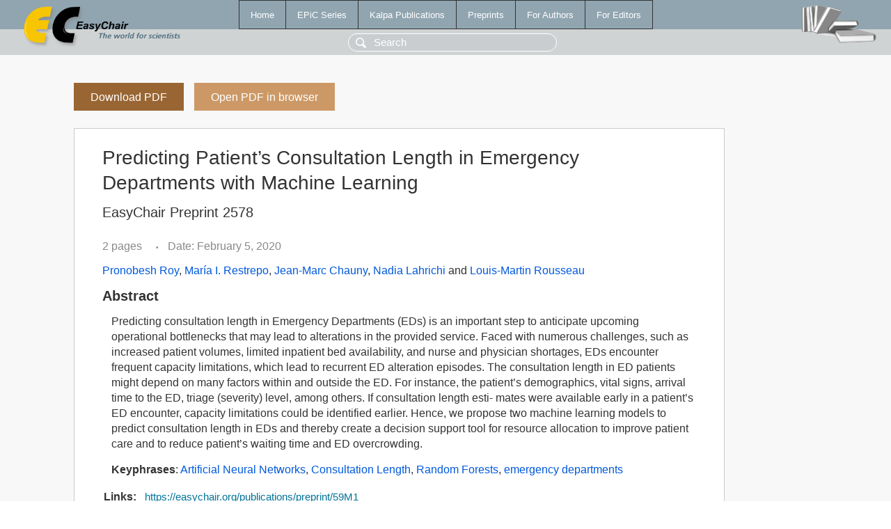

--- FILE ---
content_type: text/html; charset=UTF-8
request_url: https://wwwww.easychair.org/publications/preprint/59M1
body_size: 1976
content:
<!DOCTYPE html>
<html lang='en-US'><head><meta content='text/html; charset=UTF-8' http-equiv='Content-Type'/><title>Predicting Patient’s Consultation Length in Emergency Departments with Machine Learning</title><link href='/images/favicon.ico' rel='icon' type='image/jpeg'/><link href='/css/cool.css?version=531' rel='StyleSheet' type='text/css'/><link href='/css/publications.css?version=531' rel='StyleSheet' type='text/css'/><script src='/js/easy.js?version=531'></script><script src='/publications/pubs.js?version=531'></script></head><body class="pubs"><table class="page"><tr style="height:1%"><td><div class="menu"><table class="menutable"><tr><td><a class="mainmenu" href="/publications/" id="t:HOME">Home</a></td><td><a class="mainmenu" href="/publications/EPiC" id="t:EPIC">EPiC Series</a></td><td><a class="mainmenu" href="/publications/Kalpa" id="t:KALPA">Kalpa Publications</a></td><td><a class="mainmenu" href="/publications/preprints" id="t:PREPRINTS">Preprints</a></td><td><a class="mainmenu" href="/publications/for_authors" id="t:FOR_AUTHORS">For Authors</a></td><td><a class="mainmenu" href="/publications/for_editors" id="t:FOR_EDITORS">For Editors</a></td></tr></table></div><div class="search_row"><form onsubmit="alert('Search is temporarily unavailable');return false;"><input id="search-input" name="query" placeholder="Search" type="text"/></form></div><div id="logo"><a href="/"><img class="logonew_alignment" src="/images/logoECpubs.png"/></a></div><div id="books"><img class="books_alignment" src="/images/books.png"/></div></td></tr><tr style="height:99%"><td class="ltgray"><div id="mainColumn"><table id="content_table"><tr><td style="vertical-align:top;width:99%"><a class="pdf_download_preprint" href="/publications/preprint/59M1/download" title="Download full-text preprint">Download PDF</a><a class="pdf_open_preprint" href="/publications/preprint/59M1/open" title="Open full-text preprint in browser">Open PDF in browser</a><div class="abstractBox"><h1>Predicting Patient’s Consultation Length in Emergency Departments with Machine Learning</h1><h3 class="preprint_number">EasyChair Preprint 2578</h3><span class="pages">2 pages</span><span class="pagesbull">•</span><span class="date">Date: February 5, 2020</span><div class="authors"><a href="/publications/author/5JQN">Pronobesh Roy</a>, <a href="/publications/author/wJTn">María I. Restrepo</a>, <a href="/publications/author/Ptgs">Jean-Marc Chauny</a>, <a href="/publications/author/7M5w">Nadia Lahrichi</a> and <a href="/publications/author/Dzd6">Louis-Martin Rousseau</a></div><h3>Abstract</h3><p>Predicting consultation length in Emergency Departments (EDs) is an important step to anticipate upcoming operational bottlenecks that may lead to alterations in the provided service. Faced with numerous challenges, such as increased patient volumes, limited inpatient bed availability, and nurse and physician shortages, EDs encounter frequent capacity limitations, which lead to recurrent ED alteration episodes. The consultation length in ED patients might depend on many factors within and outside the ED. For instance, the patient’s demographics, vital signs, arrival time to the ED, triage (severity) level, among others. If consultation length esti- mates were available early in a patient’s ED encounter, capacity limitations could be identified earlier. Hence, we propose two machine learning models to predict consultation length in EDs and thereby create a decision support tool for resource allocation to improve patient care and to reduce patient’s waiting time and ED overcrowding.</p><p><b>Keyphrases</b>: <a href="/publications/keyword/t3WX">Artificial Neural Networks</a>, <a href="/publications/keyword/JFVw">Consultation Length</a>, <a href="/publications/keyword/N4ct">Random Forests</a>, <a href="/publications/keyword/C99t">emergency departments</a></p><table style="margin-top:10px"><tr><td class="paper_link" style="padding-right:7pt"><b>Links:</b></td><td class="paper_link"><a href="/publications/preprint/59M1" title="EasyChair link">https://easychair.org/publications/preprint/59M1</a></td></tr></table><div class="bibtex_button" onclick="Pubs.bibtex()">BibTeX entry <div class="bibtex" id="bibtex" onclick="Pubs.bibtexInner()">BibTeX does not have the right entry for preprints. This is a hack for producing the correct reference:<pre>@booklet{EasyChair:2578,
  author    = {Pronobesh Roy and María I. Restrepo and Jean-Marc Chauny and Nadia Lahrichi and Louis-Martin Rousseau},
  title     = {Predicting Patient’s Consultation Length in Emergency Departments with Machine Learning},
  howpublished = {EasyChair Preprint 2578},
  year      = {EasyChair, 2020}}
</pre></div></div></div><a class="pdf_download_preprint" href="/publications/preprint/59M1/download" title="Download full-text preprint">Download PDF</a><a class="pdf_open_preprint" href="/publications/preprint/59M1/open" title="Open full-text preprint in browser">Open PDF in browser</a></td></tr></table></div></td></tr><tr><td class="footer">Copyright © 2012-2026 easychair.org. All rights reserved.</td></tr></table></body></html>